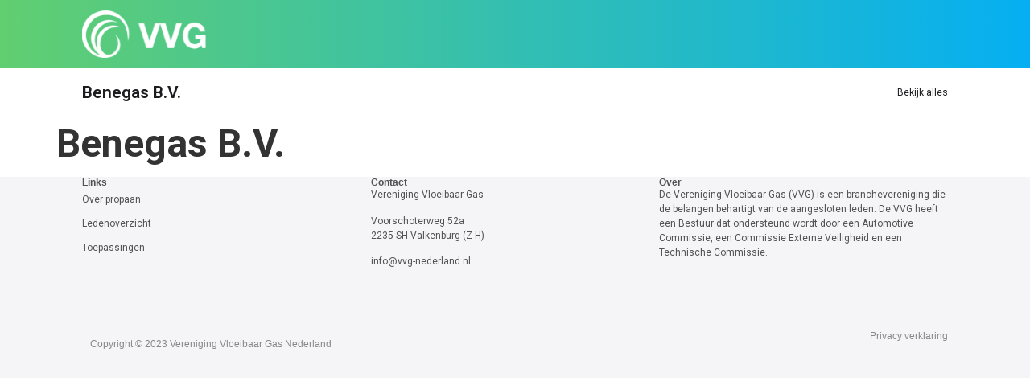

--- FILE ---
content_type: text/css
request_url: https://www.vvg-nederland.nl/wp-content/uploads/elementor/css/post-7.css?ver=1769053780
body_size: 28
content:
.elementor-kit-7{--e-global-color-primary:#1D1D1F;--e-global-color-secondary:#54595F;--e-global-color-text:#7A7A7A;--e-global-color-accent:#61CE70;--e-global-color-df77db1:#19731F;--e-global-color-29b4fef:#05AFF2;--e-global-color-a5c50a1:#F5F5F7;--e-global-color-f3993cd:#86868B;--e-global-color-2d924b4:#515154;--e-global-color-be2df3a:#0070C9;--e-global-typography-primary-font-family:"Helvetica";--e-global-typography-primary-font-weight:400;--e-global-typography-secondary-font-family:"Roboto";--e-global-typography-secondary-font-weight:700;--e-global-typography-text-font-family:"Helvetica";--e-global-typography-text-font-weight:400;--e-global-typography-accent-font-family:"Roboto";--e-global-typography-accent-font-weight:500;font-family:"Helvetica", Sans-serif;font-size:1.18rem;font-weight:400;}.elementor-kit-7 e-page-transition{background-color:#FFBC7D;}.elementor-kit-7 h1{font-family:"Roboto", Sans-serif;font-size:3rem;font-weight:700;line-height:1.08em;letter-spacing:-0.03px;}.elementor-kit-7 h2{font-family:"Roboto", Sans-serif;font-size:1.5rem;font-weight:700;}.elementor-section.elementor-section-boxed > .elementor-container{max-width:1140px;}.e-con{--container-max-width:1140px;}.elementor-widget:not(:last-child){margin-block-end:20px;}.elementor-element{--widgets-spacing:20px 20px;--widgets-spacing-row:20px;--widgets-spacing-column:20px;}@media(max-width:1024px){.elementor-section.elementor-section-boxed > .elementor-container{max-width:1024px;}.e-con{--container-max-width:1024px;}}@media(max-width:767px){.elementor-section.elementor-section-boxed > .elementor-container{max-width:767px;}.e-con{--container-max-width:767px;}}

--- FILE ---
content_type: text/css
request_url: https://www.vvg-nederland.nl/wp-content/uploads/elementor/css/post-77.css?ver=1769053780
body_size: 588
content:
.elementor-77 .elementor-element.elementor-element-2cd3a87 > .elementor-container > .elementor-column > .elementor-widget-wrap{align-content:center;align-items:center;}.elementor-77 .elementor-element.elementor-element-2cd3a87 .elementor-repeater-item-924ffb2.jet-parallax-section__layout .jet-parallax-section__image{background-size:auto;}.elementor-bc-flex-widget .elementor-77 .elementor-element.elementor-element-4ec919e.elementor-column .elementor-widget-wrap{align-items:flex-start;}.elementor-77 .elementor-element.elementor-element-4ec919e.elementor-column.elementor-element[data-element_type="column"] > .elementor-widget-wrap.elementor-element-populated{align-content:flex-start;align-items:flex-start;}.elementor-77 .elementor-element.elementor-element-4ec919e > .elementor-element-populated{margin:0px 0px 0px 0px;--e-column-margin-right:0px;--e-column-margin-left:0px;padding:0px 0px 0px 0px;}.elementor-widget-theme-site-logo .widget-image-caption{color:var( --e-global-color-text );font-family:var( --e-global-typography-text-font-family ), Sans-serif;font-weight:var( --e-global-typography-text-font-weight );}.elementor-77 .elementor-element.elementor-element-59d6dc4 > .elementor-widget-container{margin:0px 0px 0px 0px;padding:0px 0px 0px 0px;}.elementor-77 .elementor-element.elementor-element-59d6dc4{text-align:left;}.elementor-77 .elementor-element.elementor-element-59d6dc4 img{max-width:12vw;}.elementor-77 .elementor-element.elementor-element-bd82b7c.elementor-column > .elementor-widget-wrap{justify-content:flex-end;}.elementor-77 .elementor-element.elementor-element-bd82b7c > .elementor-element-populated{margin:0px 0px 0px 0px;--e-column-margin-right:0px;--e-column-margin-left:0px;padding:0px 0px 0px 0px;}.elementor-77 .elementor-element.elementor-element-2cd3a87:not(.elementor-motion-effects-element-type-background), .elementor-77 .elementor-element.elementor-element-2cd3a87 > .elementor-motion-effects-container > .elementor-motion-effects-layer{background-color:transparent;background-image:linear-gradient(90deg, var( --e-global-color-accent ) 0%, var( --e-global-color-29b4fef ) 100%);}.elementor-77 .elementor-element.elementor-element-2cd3a87{transition:background 0.3s, border 0.3s, border-radius 0.3s, box-shadow 0.3s;padding:1% 08% 1% 8%;z-index:10;}.elementor-77 .elementor-element.elementor-element-2cd3a87 > .elementor-background-overlay{transition:background 0.3s, border-radius 0.3s, opacity 0.3s;}.elementor-77 .elementor-element.elementor-element-f9d1f67 > .elementor-container > .elementor-column > .elementor-widget-wrap{align-content:center;align-items:center;}.elementor-77 .elementor-element.elementor-element-f9d1f67 .elementor-repeater-item-b24ec56.jet-parallax-section__layout .jet-parallax-section__image{background-size:auto;}.elementor-77 .elementor-element.elementor-element-5aa3802 > .elementor-element-populated{padding:0% 0% 0% 0%;}.elementor-widget-theme-page-title .elementor-heading-title{font-family:var( --e-global-typography-primary-font-family ), Sans-serif;font-weight:var( --e-global-typography-primary-font-weight );color:var( --e-global-color-primary );}.elementor-77 .elementor-element.elementor-element-d394da6{text-align:left;}.elementor-77 .elementor-element.elementor-element-d394da6 .elementor-heading-title{font-family:"Roboto", Sans-serif;font-size:1.3125rem;font-weight:600;color:var( --e-global-color-primary );}.elementor-bc-flex-widget .elementor-77 .elementor-element.elementor-element-01e260e.elementor-column .elementor-widget-wrap{align-items:center;}.elementor-77 .elementor-element.elementor-element-01e260e.elementor-column.elementor-element[data-element_type="column"] > .elementor-widget-wrap.elementor-element-populated{align-content:center;align-items:center;}.elementor-77 .elementor-element.elementor-element-01e260e.elementor-column > .elementor-widget-wrap{justify-content:flex-end;}.elementor-77 .elementor-element.elementor-element-01e260e > .elementor-element-populated{margin:0px 0px 0px 0px;--e-column-margin-right:0px;--e-column-margin-left:0px;padding:0px 0px 0px 0px;}.elementor-widget-heading .elementor-heading-title{font-family:var( --e-global-typography-primary-font-family ), Sans-serif;font-weight:var( --e-global-typography-primary-font-weight );color:var( --e-global-color-primary );}.elementor-77 .elementor-element.elementor-element-49ec676{width:auto;max-width:auto;text-align:right;}.elementor-77 .elementor-element.elementor-element-49ec676 > .elementor-widget-container{margin:0px 0px 0px 0px;padding:0px 0px 0px 0px;}.elementor-77 .elementor-element.elementor-element-49ec676 .elementor-heading-title{font-family:"Roboto", Sans-serif;font-size:0.75rem;font-weight:400;line-height:1em;}.elementor-77 .elementor-element.elementor-element-f9d1f67:not(.elementor-motion-effects-element-type-background), .elementor-77 .elementor-element.elementor-element-f9d1f67 > .elementor-motion-effects-container > .elementor-motion-effects-layer{background-color:#FFFFFFF7;}.elementor-77 .elementor-element.elementor-element-f9d1f67{transition:background 0.3s, border 0.3s, border-radius 0.3s, box-shadow 0.3s;padding:1.5% 8% 1.5% 8%;z-index:9;}.elementor-77 .elementor-element.elementor-element-f9d1f67 > .elementor-background-overlay{transition:background 0.3s, border-radius 0.3s, opacity 0.3s;}.elementor-theme-builder-content-area{height:400px;}.elementor-location-header:before, .elementor-location-footer:before{content:"";display:table;clear:both;}@media(max-width:767px){.elementor-77 .elementor-element.elementor-element-4ec919e{width:50%;}.elementor-77 .elementor-element.elementor-element-4ec919e > .elementor-element-populated{margin:4px 0px 0px 0px;--e-column-margin-right:0px;--e-column-margin-left:0px;}.elementor-77 .elementor-element.elementor-element-59d6dc4 img{width:100%;max-width:50%;}.elementor-77 .elementor-element.elementor-element-bd82b7c{width:50%;}.elementor-77 .elementor-element.elementor-element-2cd3a87{padding:2% 8% 2% 8%;}.elementor-77 .elementor-element.elementor-element-01e260e{width:100%;}.elementor-77 .elementor-element.elementor-element-01e260e.elementor-column > .elementor-widget-wrap{justify-content:flex-start;}.elementor-77 .elementor-element.elementor-element-49ec676{width:var( --container-widget-width, 25% );max-width:25%;--container-widget-width:25%;--container-widget-flex-grow:0;}.elementor-77 .elementor-element.elementor-element-f9d1f67{padding:5% 8% 5% 8%;}}@media(min-width:768px){.elementor-77 .elementor-element.elementor-element-4ec919e{width:20.96%;}.elementor-77 .elementor-element.elementor-element-bd82b7c{width:79.04%;}.elementor-77 .elementor-element.elementor-element-5aa3802{width:41.405%;}.elementor-77 .elementor-element.elementor-element-01e260e{width:58.595%;}}@media(max-width:1024px) and (min-width:768px){.elementor-77 .elementor-element.elementor-element-4ec919e{width:17%;}.elementor-77 .elementor-element.elementor-element-bd82b7c{width:83%;}}

--- FILE ---
content_type: text/css
request_url: https://www.vvg-nederland.nl/wp-content/uploads/elementor/css/post-253.css?ver=1769053780
body_size: 834
content:
.elementor-253 .elementor-element.elementor-element-6d2dbad .elementor-repeater-item-b1fe159.jet-parallax-section__layout .jet-parallax-section__image{background-size:auto;}.elementor-253 .elementor-element.elementor-element-0834782 > .elementor-element-populated{margin:10px 0px 10px 0px;--e-column-margin-right:0px;--e-column-margin-left:0px;padding:0px 0px 0px 0px;}.elementor-253 .elementor-element.elementor-element-6d2dbad:not(.elementor-motion-effects-element-type-background), .elementor-253 .elementor-element.elementor-element-6d2dbad > .elementor-motion-effects-container > .elementor-motion-effects-layer{background-color:var( --e-global-color-a5c50a1 );}.elementor-253 .elementor-element.elementor-element-6d2dbad{transition:background 0.3s, border 0.3s, border-radius 0.3s, box-shadow 0.3s;padding:0% 08% 0% 8%;}.elementor-253 .elementor-element.elementor-element-6d2dbad > .elementor-background-overlay{transition:background 0.3s, border-radius 0.3s, opacity 0.3s;}.elementor-253 .elementor-element.elementor-element-d4fba15 .elementor-repeater-item-b1fe159.jet-parallax-section__layout .jet-parallax-section__image{background-size:auto;}.elementor-253 .elementor-element.elementor-element-f4527c2 > .elementor-widget-wrap > .elementor-widget:not(.elementor-widget__width-auto):not(.elementor-widget__width-initial):not(:last-child):not(.elementor-absolute){margin-bottom:0px;}.elementor-253 .elementor-element.elementor-element-f4527c2 > .elementor-element-populated{margin:0px 0px 0px 0px;--e-column-margin-right:0px;--e-column-margin-left:0px;padding:0px 0px 0px 0px;}.elementor-widget-heading .elementor-heading-title{font-family:var( --e-global-typography-primary-font-family ), Sans-serif;font-weight:var( --e-global-typography-primary-font-weight );color:var( --e-global-color-primary );}.elementor-253 .elementor-element.elementor-element-6486e57 > .elementor-widget-container{margin:0px 0px 0px 0px;}.elementor-253 .elementor-element.elementor-element-6486e57{text-align:left;}.elementor-253 .elementor-element.elementor-element-6486e57 .elementor-heading-title{font-family:"Helvetica", Sans-serif;font-size:0.75rem;font-weight:700;color:var( --e-global-color-2d924b4 );}.elementor-widget-nav-menu .elementor-nav-menu .elementor-item{font-family:var( --e-global-typography-primary-font-family ), Sans-serif;font-weight:var( --e-global-typography-primary-font-weight );}.elementor-widget-nav-menu .elementor-nav-menu--main .elementor-item{color:var( --e-global-color-text );fill:var( --e-global-color-text );}.elementor-widget-nav-menu .elementor-nav-menu--main .elementor-item:hover,
					.elementor-widget-nav-menu .elementor-nav-menu--main .elementor-item.elementor-item-active,
					.elementor-widget-nav-menu .elementor-nav-menu--main .elementor-item.highlighted,
					.elementor-widget-nav-menu .elementor-nav-menu--main .elementor-item:focus{color:var( --e-global-color-accent );fill:var( --e-global-color-accent );}.elementor-widget-nav-menu .elementor-nav-menu--main:not(.e--pointer-framed) .elementor-item:before,
					.elementor-widget-nav-menu .elementor-nav-menu--main:not(.e--pointer-framed) .elementor-item:after{background-color:var( --e-global-color-accent );}.elementor-widget-nav-menu .e--pointer-framed .elementor-item:before,
					.elementor-widget-nav-menu .e--pointer-framed .elementor-item:after{border-color:var( --e-global-color-accent );}.elementor-widget-nav-menu{--e-nav-menu-divider-color:var( --e-global-color-text );}.elementor-widget-nav-menu .elementor-nav-menu--dropdown .elementor-item, .elementor-widget-nav-menu .elementor-nav-menu--dropdown  .elementor-sub-item{font-family:var( --e-global-typography-accent-font-family ), Sans-serif;font-weight:var( --e-global-typography-accent-font-weight );}.elementor-253 .elementor-element.elementor-element-a6d9258 > .elementor-widget-container{margin:0px 0px 0px 0px;padding:0px 0px 0px 0px;}.elementor-253 .elementor-element.elementor-element-a6d9258 .elementor-nav-menu .elementor-item{font-family:"Roboto", Sans-serif;font-size:0.75rem;font-weight:400;}.elementor-253 .elementor-element.elementor-element-a6d9258 .elementor-nav-menu--main .elementor-item{color:var( --e-global-color-2d924b4 );fill:var( --e-global-color-2d924b4 );padding-left:0px;padding-right:0px;padding-top:5px;padding-bottom:5px;}.elementor-253 .elementor-element.elementor-element-a6d9258 .elementor-nav-menu--main .elementor-item:hover,
					.elementor-253 .elementor-element.elementor-element-a6d9258 .elementor-nav-menu--main .elementor-item.elementor-item-active,
					.elementor-253 .elementor-element.elementor-element-a6d9258 .elementor-nav-menu--main .elementor-item.highlighted,
					.elementor-253 .elementor-element.elementor-element-a6d9258 .elementor-nav-menu--main .elementor-item:focus{color:var( --e-global-color-be2df3a );fill:var( --e-global-color-be2df3a );}.elementor-253 .elementor-element.elementor-element-a6d9258{--e-nav-menu-horizontal-menu-item-margin:calc( 0px / 2 );}.elementor-253 .elementor-element.elementor-element-a6d9258 .elementor-nav-menu--main:not(.elementor-nav-menu--layout-horizontal) .elementor-nav-menu > li:not(:last-child){margin-bottom:0px;}.elementor-253 .elementor-element.elementor-element-b7f6138 > .elementor-widget-wrap > .elementor-widget:not(.elementor-widget__width-auto):not(.elementor-widget__width-initial):not(:last-child):not(.elementor-absolute){margin-bottom:0px;}.elementor-253 .elementor-element.elementor-element-b7f6138 > .elementor-element-populated{margin:0px 0px 0px 0px;--e-column-margin-right:0px;--e-column-margin-left:0px;padding:0px 0px 0px 0px;}.elementor-253 .elementor-element.elementor-element-d664275 > .elementor-widget-container{margin:0px 0px 0px 0px;}.elementor-253 .elementor-element.elementor-element-d664275{text-align:left;}.elementor-253 .elementor-element.elementor-element-d664275 .elementor-heading-title{font-family:"Helvetica", Sans-serif;font-size:0.75rem;font-weight:700;color:var( --e-global-color-2d924b4 );}.elementor-widget-text-editor{font-family:var( --e-global-typography-text-font-family ), Sans-serif;font-weight:var( --e-global-typography-text-font-weight );color:var( --e-global-color-text );}.elementor-widget-text-editor.elementor-drop-cap-view-stacked .elementor-drop-cap{background-color:var( --e-global-color-primary );}.elementor-widget-text-editor.elementor-drop-cap-view-framed .elementor-drop-cap, .elementor-widget-text-editor.elementor-drop-cap-view-default .elementor-drop-cap{color:var( --e-global-color-primary );border-color:var( --e-global-color-primary );}.elementor-253 .elementor-element.elementor-element-7e32463{font-family:"Roboto", Sans-serif;font-size:0.75rem;font-weight:400;color:#515154;}.elementor-253 .elementor-element.elementor-element-f71c5f2 > .elementor-widget-wrap > .elementor-widget:not(.elementor-widget__width-auto):not(.elementor-widget__width-initial):not(:last-child):not(.elementor-absolute){margin-bottom:0px;}.elementor-253 .elementor-element.elementor-element-f71c5f2 > .elementor-element-populated{margin:0px 0px 0px 0px;--e-column-margin-right:0px;--e-column-margin-left:0px;padding:0px 0px 0px 0px;}.elementor-253 .elementor-element.elementor-element-55963e5 > .elementor-widget-container{margin:0px 0px 0px 0px;}.elementor-253 .elementor-element.elementor-element-55963e5{text-align:left;}.elementor-253 .elementor-element.elementor-element-55963e5 .elementor-heading-title{font-family:"Helvetica", Sans-serif;font-size:0.75rem;font-weight:700;color:var( --e-global-color-2d924b4 );}.elementor-253 .elementor-element.elementor-element-3662158{font-family:"Roboto", Sans-serif;font-size:0.75rem;font-weight:400;color:var( --e-global-color-2d924b4 );}.elementor-253 .elementor-element.elementor-element-d4fba15:not(.elementor-motion-effects-element-type-background), .elementor-253 .elementor-element.elementor-element-d4fba15 > .elementor-motion-effects-container > .elementor-motion-effects-layer{background-color:var( --e-global-color-a5c50a1 );}.elementor-253 .elementor-element.elementor-element-d4fba15{transition:background 0.3s, border 0.3s, border-radius 0.3s, box-shadow 0.3s;padding:0% 08% 0% 8%;}.elementor-253 .elementor-element.elementor-element-d4fba15 > .elementor-background-overlay{transition:background 0.3s, border-radius 0.3s, opacity 0.3s;}.elementor-253 .elementor-element.elementor-element-717662c .elementor-repeater-item-b1fe159.jet-parallax-section__layout .jet-parallax-section__image{background-size:auto;}.elementor-253 .elementor-element.elementor-element-74b3e16 > .elementor-element-populated{margin:0px 0px 0px 0px;--e-column-margin-right:0px;--e-column-margin-left:0px;}.elementor-253 .elementor-element.elementor-element-595889d{text-align:left;}.elementor-253 .elementor-element.elementor-element-595889d .elementor-heading-title{font-family:"Helvetica", Sans-serif;font-size:0.75rem;font-weight:400;color:var( --e-global-color-f3993cd );}.elementor-253 .elementor-element.elementor-element-bef01ff > .elementor-element-populated{margin:0px 0px 0px 0px;--e-column-margin-right:0px;--e-column-margin-left:0px;padding:0px 0px 0px 0px;}.elementor-253 .elementor-element.elementor-element-dd1e2b2{text-align:right;}.elementor-253 .elementor-element.elementor-element-dd1e2b2 .elementor-heading-title{font-family:"Helvetica", Sans-serif;font-size:0.75rem;font-weight:400;color:var( --e-global-color-f3993cd );}.elementor-253 .elementor-element.elementor-element-717662c:not(.elementor-motion-effects-element-type-background), .elementor-253 .elementor-element.elementor-element-717662c > .elementor-motion-effects-container > .elementor-motion-effects-layer{background-color:var( --e-global-color-a5c50a1 );}.elementor-253 .elementor-element.elementor-element-717662c{transition:background 0.3s, border 0.3s, border-radius 0.3s, box-shadow 0.3s;padding:05% 8% 2% 8%;}.elementor-253 .elementor-element.elementor-element-717662c > .elementor-background-overlay{transition:background 0.3s, border-radius 0.3s, opacity 0.3s;}.elementor-theme-builder-content-area{height:400px;}.elementor-location-header:before, .elementor-location-footer:before{content:"";display:table;clear:both;}@media(max-width:767px){.elementor-253 .elementor-element.elementor-element-6d2dbad{padding:0% 05% 0% 5%;}.elementor-253 .elementor-element.elementor-element-f4527c2{width:50%;}.elementor-253 .elementor-element.elementor-element-b7f6138{width:50%;}.elementor-253 .elementor-element.elementor-element-d4fba15{padding:0% 5% 0% 5%;}.elementor-253 .elementor-element.elementor-element-74b3e16{width:100%;}.elementor-253 .elementor-element.elementor-element-595889d .elementor-heading-title{line-height:1.2em;}.elementor-253 .elementor-element.elementor-element-bef01ff{width:100%;}.elementor-253 .elementor-element.elementor-element-bef01ff.elementor-column > .elementor-widget-wrap{justify-content:flex-start;}.elementor-253 .elementor-element.elementor-element-dd1e2b2{text-align:left;}.elementor-253 .elementor-element.elementor-element-717662c{padding:0% 05% 5% 05%;}}